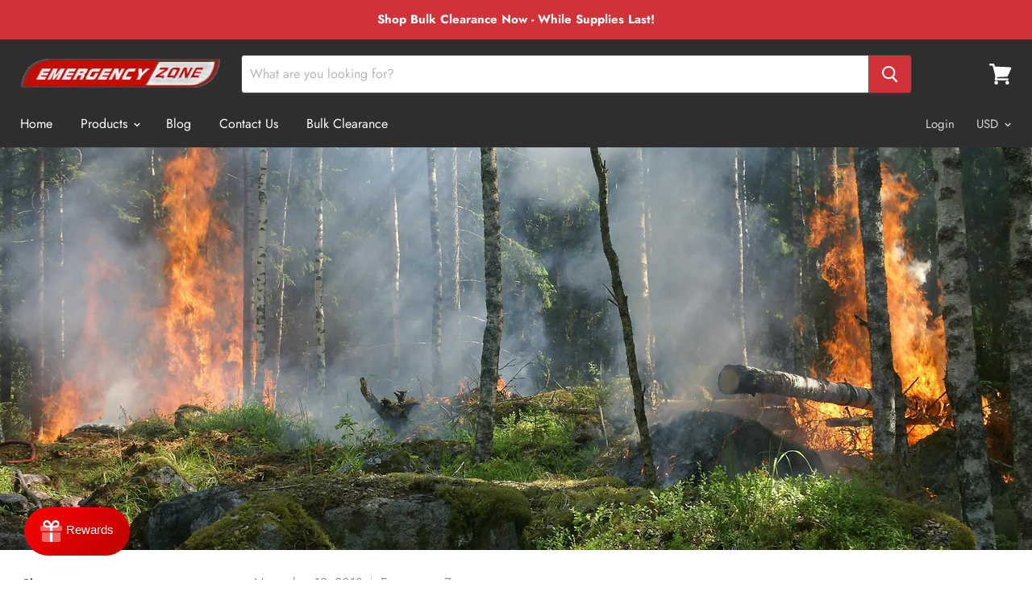

--- FILE ---
content_type: application/javascript; charset=UTF-8
request_url: https://api.livechatinc.com/v3.6/customer/action/get_dynamic_configuration?x-region=us-south1&license_id=9741170&client_id=c5e4f61e1a6c3b1521b541bc5c5a2ac5&url=https%3A%2F%2Fwww.emergencyzone.com%2Fblogs%2Femergency-zone%2Fwildfire-facts-and-prevention&channel_type=code&jsonp=__cfze1u1vwo4
body_size: 46
content:
__cfze1u1vwo4({"organization_id":"6eb1d896-b524-47a3-be39-b416537a332a","livechat_active":false,"default_widget":"livechat"});